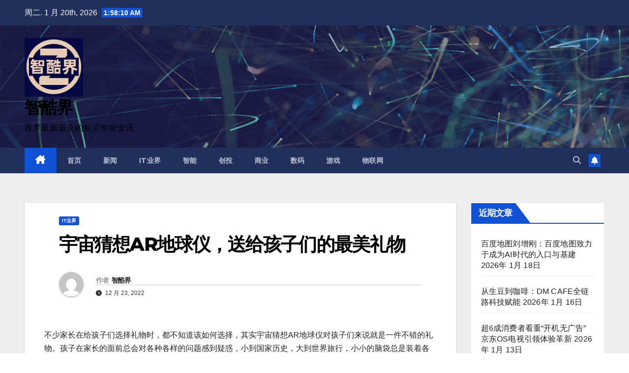

--- FILE ---
content_type: text/html; charset=UTF-8
request_url: http://www.zhikujie.net/archives/443
body_size: 16097
content:
<!DOCTYPE html>
<html lang="zh-Hans">
<head>
<meta charset="UTF-8">
<meta name="viewport" content="width=device-width, initial-scale=1">
<link rel="profile" href="http://gmpg.org/xfn/11">
<title>宇宙猜想AR地球仪，送给孩子们的最美礼物 &#8211; 智酷界</title>
<meta name='robots' content='max-image-preview:large' />
<link rel='dns-prefetch' href='//fonts.googleapis.com' />
<link rel="alternate" type="application/rss+xml" title="智酷界 &raquo; Feed" href="http://www.zhikujie.net/feed" />
<link rel="alternate" type="application/rss+xml" title="智酷界 &raquo; 评论 Feed" href="http://www.zhikujie.net/comments/feed" />
<link rel="alternate" type="application/rss+xml" title="智酷界 &raquo; 宇宙猜想AR地球仪，送给孩子们的最美礼物 评论 Feed" href="http://www.zhikujie.net/archives/443/feed" />
<link rel="alternate" title="oEmbed (JSON)" type="application/json+oembed" href="http://www.zhikujie.net/wp-json/oembed/1.0/embed?url=http%3A%2F%2Fwww.zhikujie.net%2Farchives%2F443" />
<link rel="alternate" title="oEmbed (XML)" type="text/xml+oembed" href="http://www.zhikujie.net/wp-json/oembed/1.0/embed?url=http%3A%2F%2Fwww.zhikujie.net%2Farchives%2F443&#038;format=xml" />
<style id='wp-img-auto-sizes-contain-inline-css'>
img:is([sizes=auto i],[sizes^="auto," i]){contain-intrinsic-size:3000px 1500px}
/*# sourceURL=wp-img-auto-sizes-contain-inline-css */
</style>
<style id='wp-emoji-styles-inline-css'>

	img.wp-smiley, img.emoji {
		display: inline !important;
		border: none !important;
		box-shadow: none !important;
		height: 1em !important;
		width: 1em !important;
		margin: 0 0.07em !important;
		vertical-align: -0.1em !important;
		background: none !important;
		padding: 0 !important;
	}
/*# sourceURL=wp-emoji-styles-inline-css */
</style>
<style id='wp-block-library-inline-css'>
:root{--wp-block-synced-color:#7a00df;--wp-block-synced-color--rgb:122,0,223;--wp-bound-block-color:var(--wp-block-synced-color);--wp-editor-canvas-background:#ddd;--wp-admin-theme-color:#007cba;--wp-admin-theme-color--rgb:0,124,186;--wp-admin-theme-color-darker-10:#006ba1;--wp-admin-theme-color-darker-10--rgb:0,107,160.5;--wp-admin-theme-color-darker-20:#005a87;--wp-admin-theme-color-darker-20--rgb:0,90,135;--wp-admin-border-width-focus:2px}@media (min-resolution:192dpi){:root{--wp-admin-border-width-focus:1.5px}}.wp-element-button{cursor:pointer}:root .has-very-light-gray-background-color{background-color:#eee}:root .has-very-dark-gray-background-color{background-color:#313131}:root .has-very-light-gray-color{color:#eee}:root .has-very-dark-gray-color{color:#313131}:root .has-vivid-green-cyan-to-vivid-cyan-blue-gradient-background{background:linear-gradient(135deg,#00d084,#0693e3)}:root .has-purple-crush-gradient-background{background:linear-gradient(135deg,#34e2e4,#4721fb 50%,#ab1dfe)}:root .has-hazy-dawn-gradient-background{background:linear-gradient(135deg,#faaca8,#dad0ec)}:root .has-subdued-olive-gradient-background{background:linear-gradient(135deg,#fafae1,#67a671)}:root .has-atomic-cream-gradient-background{background:linear-gradient(135deg,#fdd79a,#004a59)}:root .has-nightshade-gradient-background{background:linear-gradient(135deg,#330968,#31cdcf)}:root .has-midnight-gradient-background{background:linear-gradient(135deg,#020381,#2874fc)}:root{--wp--preset--font-size--normal:16px;--wp--preset--font-size--huge:42px}.has-regular-font-size{font-size:1em}.has-larger-font-size{font-size:2.625em}.has-normal-font-size{font-size:var(--wp--preset--font-size--normal)}.has-huge-font-size{font-size:var(--wp--preset--font-size--huge)}.has-text-align-center{text-align:center}.has-text-align-left{text-align:left}.has-text-align-right{text-align:right}.has-fit-text{white-space:nowrap!important}#end-resizable-editor-section{display:none}.aligncenter{clear:both}.items-justified-left{justify-content:flex-start}.items-justified-center{justify-content:center}.items-justified-right{justify-content:flex-end}.items-justified-space-between{justify-content:space-between}.screen-reader-text{border:0;clip-path:inset(50%);height:1px;margin:-1px;overflow:hidden;padding:0;position:absolute;width:1px;word-wrap:normal!important}.screen-reader-text:focus{background-color:#ddd;clip-path:none;color:#444;display:block;font-size:1em;height:auto;left:5px;line-height:normal;padding:15px 23px 14px;text-decoration:none;top:5px;width:auto;z-index:100000}html :where(.has-border-color){border-style:solid}html :where([style*=border-top-color]){border-top-style:solid}html :where([style*=border-right-color]){border-right-style:solid}html :where([style*=border-bottom-color]){border-bottom-style:solid}html :where([style*=border-left-color]){border-left-style:solid}html :where([style*=border-width]){border-style:solid}html :where([style*=border-top-width]){border-top-style:solid}html :where([style*=border-right-width]){border-right-style:solid}html :where([style*=border-bottom-width]){border-bottom-style:solid}html :where([style*=border-left-width]){border-left-style:solid}html :where(img[class*=wp-image-]){height:auto;max-width:100%}:where(figure){margin:0 0 1em}html :where(.is-position-sticky){--wp-admin--admin-bar--position-offset:var(--wp-admin--admin-bar--height,0px)}@media screen and (max-width:600px){html :where(.is-position-sticky){--wp-admin--admin-bar--position-offset:0px}}

/*# sourceURL=wp-block-library-inline-css */
</style><style id='global-styles-inline-css'>
:root{--wp--preset--aspect-ratio--square: 1;--wp--preset--aspect-ratio--4-3: 4/3;--wp--preset--aspect-ratio--3-4: 3/4;--wp--preset--aspect-ratio--3-2: 3/2;--wp--preset--aspect-ratio--2-3: 2/3;--wp--preset--aspect-ratio--16-9: 16/9;--wp--preset--aspect-ratio--9-16: 9/16;--wp--preset--color--black: #000000;--wp--preset--color--cyan-bluish-gray: #abb8c3;--wp--preset--color--white: #ffffff;--wp--preset--color--pale-pink: #f78da7;--wp--preset--color--vivid-red: #cf2e2e;--wp--preset--color--luminous-vivid-orange: #ff6900;--wp--preset--color--luminous-vivid-amber: #fcb900;--wp--preset--color--light-green-cyan: #7bdcb5;--wp--preset--color--vivid-green-cyan: #00d084;--wp--preset--color--pale-cyan-blue: #8ed1fc;--wp--preset--color--vivid-cyan-blue: #0693e3;--wp--preset--color--vivid-purple: #9b51e0;--wp--preset--gradient--vivid-cyan-blue-to-vivid-purple: linear-gradient(135deg,rgb(6,147,227) 0%,rgb(155,81,224) 100%);--wp--preset--gradient--light-green-cyan-to-vivid-green-cyan: linear-gradient(135deg,rgb(122,220,180) 0%,rgb(0,208,130) 100%);--wp--preset--gradient--luminous-vivid-amber-to-luminous-vivid-orange: linear-gradient(135deg,rgb(252,185,0) 0%,rgb(255,105,0) 100%);--wp--preset--gradient--luminous-vivid-orange-to-vivid-red: linear-gradient(135deg,rgb(255,105,0) 0%,rgb(207,46,46) 100%);--wp--preset--gradient--very-light-gray-to-cyan-bluish-gray: linear-gradient(135deg,rgb(238,238,238) 0%,rgb(169,184,195) 100%);--wp--preset--gradient--cool-to-warm-spectrum: linear-gradient(135deg,rgb(74,234,220) 0%,rgb(151,120,209) 20%,rgb(207,42,186) 40%,rgb(238,44,130) 60%,rgb(251,105,98) 80%,rgb(254,248,76) 100%);--wp--preset--gradient--blush-light-purple: linear-gradient(135deg,rgb(255,206,236) 0%,rgb(152,150,240) 100%);--wp--preset--gradient--blush-bordeaux: linear-gradient(135deg,rgb(254,205,165) 0%,rgb(254,45,45) 50%,rgb(107,0,62) 100%);--wp--preset--gradient--luminous-dusk: linear-gradient(135deg,rgb(255,203,112) 0%,rgb(199,81,192) 50%,rgb(65,88,208) 100%);--wp--preset--gradient--pale-ocean: linear-gradient(135deg,rgb(255,245,203) 0%,rgb(182,227,212) 50%,rgb(51,167,181) 100%);--wp--preset--gradient--electric-grass: linear-gradient(135deg,rgb(202,248,128) 0%,rgb(113,206,126) 100%);--wp--preset--gradient--midnight: linear-gradient(135deg,rgb(2,3,129) 0%,rgb(40,116,252) 100%);--wp--preset--font-size--small: 13px;--wp--preset--font-size--medium: 20px;--wp--preset--font-size--large: 36px;--wp--preset--font-size--x-large: 42px;--wp--preset--spacing--20: 0.44rem;--wp--preset--spacing--30: 0.67rem;--wp--preset--spacing--40: 1rem;--wp--preset--spacing--50: 1.5rem;--wp--preset--spacing--60: 2.25rem;--wp--preset--spacing--70: 3.38rem;--wp--preset--spacing--80: 5.06rem;--wp--preset--shadow--natural: 6px 6px 9px rgba(0, 0, 0, 0.2);--wp--preset--shadow--deep: 12px 12px 50px rgba(0, 0, 0, 0.4);--wp--preset--shadow--sharp: 6px 6px 0px rgba(0, 0, 0, 0.2);--wp--preset--shadow--outlined: 6px 6px 0px -3px rgb(255, 255, 255), 6px 6px rgb(0, 0, 0);--wp--preset--shadow--crisp: 6px 6px 0px rgb(0, 0, 0);}:where(.is-layout-flex){gap: 0.5em;}:where(.is-layout-grid){gap: 0.5em;}body .is-layout-flex{display: flex;}.is-layout-flex{flex-wrap: wrap;align-items: center;}.is-layout-flex > :is(*, div){margin: 0;}body .is-layout-grid{display: grid;}.is-layout-grid > :is(*, div){margin: 0;}:where(.wp-block-columns.is-layout-flex){gap: 2em;}:where(.wp-block-columns.is-layout-grid){gap: 2em;}:where(.wp-block-post-template.is-layout-flex){gap: 1.25em;}:where(.wp-block-post-template.is-layout-grid){gap: 1.25em;}.has-black-color{color: var(--wp--preset--color--black) !important;}.has-cyan-bluish-gray-color{color: var(--wp--preset--color--cyan-bluish-gray) !important;}.has-white-color{color: var(--wp--preset--color--white) !important;}.has-pale-pink-color{color: var(--wp--preset--color--pale-pink) !important;}.has-vivid-red-color{color: var(--wp--preset--color--vivid-red) !important;}.has-luminous-vivid-orange-color{color: var(--wp--preset--color--luminous-vivid-orange) !important;}.has-luminous-vivid-amber-color{color: var(--wp--preset--color--luminous-vivid-amber) !important;}.has-light-green-cyan-color{color: var(--wp--preset--color--light-green-cyan) !important;}.has-vivid-green-cyan-color{color: var(--wp--preset--color--vivid-green-cyan) !important;}.has-pale-cyan-blue-color{color: var(--wp--preset--color--pale-cyan-blue) !important;}.has-vivid-cyan-blue-color{color: var(--wp--preset--color--vivid-cyan-blue) !important;}.has-vivid-purple-color{color: var(--wp--preset--color--vivid-purple) !important;}.has-black-background-color{background-color: var(--wp--preset--color--black) !important;}.has-cyan-bluish-gray-background-color{background-color: var(--wp--preset--color--cyan-bluish-gray) !important;}.has-white-background-color{background-color: var(--wp--preset--color--white) !important;}.has-pale-pink-background-color{background-color: var(--wp--preset--color--pale-pink) !important;}.has-vivid-red-background-color{background-color: var(--wp--preset--color--vivid-red) !important;}.has-luminous-vivid-orange-background-color{background-color: var(--wp--preset--color--luminous-vivid-orange) !important;}.has-luminous-vivid-amber-background-color{background-color: var(--wp--preset--color--luminous-vivid-amber) !important;}.has-light-green-cyan-background-color{background-color: var(--wp--preset--color--light-green-cyan) !important;}.has-vivid-green-cyan-background-color{background-color: var(--wp--preset--color--vivid-green-cyan) !important;}.has-pale-cyan-blue-background-color{background-color: var(--wp--preset--color--pale-cyan-blue) !important;}.has-vivid-cyan-blue-background-color{background-color: var(--wp--preset--color--vivid-cyan-blue) !important;}.has-vivid-purple-background-color{background-color: var(--wp--preset--color--vivid-purple) !important;}.has-black-border-color{border-color: var(--wp--preset--color--black) !important;}.has-cyan-bluish-gray-border-color{border-color: var(--wp--preset--color--cyan-bluish-gray) !important;}.has-white-border-color{border-color: var(--wp--preset--color--white) !important;}.has-pale-pink-border-color{border-color: var(--wp--preset--color--pale-pink) !important;}.has-vivid-red-border-color{border-color: var(--wp--preset--color--vivid-red) !important;}.has-luminous-vivid-orange-border-color{border-color: var(--wp--preset--color--luminous-vivid-orange) !important;}.has-luminous-vivid-amber-border-color{border-color: var(--wp--preset--color--luminous-vivid-amber) !important;}.has-light-green-cyan-border-color{border-color: var(--wp--preset--color--light-green-cyan) !important;}.has-vivid-green-cyan-border-color{border-color: var(--wp--preset--color--vivid-green-cyan) !important;}.has-pale-cyan-blue-border-color{border-color: var(--wp--preset--color--pale-cyan-blue) !important;}.has-vivid-cyan-blue-border-color{border-color: var(--wp--preset--color--vivid-cyan-blue) !important;}.has-vivid-purple-border-color{border-color: var(--wp--preset--color--vivid-purple) !important;}.has-vivid-cyan-blue-to-vivid-purple-gradient-background{background: var(--wp--preset--gradient--vivid-cyan-blue-to-vivid-purple) !important;}.has-light-green-cyan-to-vivid-green-cyan-gradient-background{background: var(--wp--preset--gradient--light-green-cyan-to-vivid-green-cyan) !important;}.has-luminous-vivid-amber-to-luminous-vivid-orange-gradient-background{background: var(--wp--preset--gradient--luminous-vivid-amber-to-luminous-vivid-orange) !important;}.has-luminous-vivid-orange-to-vivid-red-gradient-background{background: var(--wp--preset--gradient--luminous-vivid-orange-to-vivid-red) !important;}.has-very-light-gray-to-cyan-bluish-gray-gradient-background{background: var(--wp--preset--gradient--very-light-gray-to-cyan-bluish-gray) !important;}.has-cool-to-warm-spectrum-gradient-background{background: var(--wp--preset--gradient--cool-to-warm-spectrum) !important;}.has-blush-light-purple-gradient-background{background: var(--wp--preset--gradient--blush-light-purple) !important;}.has-blush-bordeaux-gradient-background{background: var(--wp--preset--gradient--blush-bordeaux) !important;}.has-luminous-dusk-gradient-background{background: var(--wp--preset--gradient--luminous-dusk) !important;}.has-pale-ocean-gradient-background{background: var(--wp--preset--gradient--pale-ocean) !important;}.has-electric-grass-gradient-background{background: var(--wp--preset--gradient--electric-grass) !important;}.has-midnight-gradient-background{background: var(--wp--preset--gradient--midnight) !important;}.has-small-font-size{font-size: var(--wp--preset--font-size--small) !important;}.has-medium-font-size{font-size: var(--wp--preset--font-size--medium) !important;}.has-large-font-size{font-size: var(--wp--preset--font-size--large) !important;}.has-x-large-font-size{font-size: var(--wp--preset--font-size--x-large) !important;}
/*# sourceURL=global-styles-inline-css */
</style>

<style id='classic-theme-styles-inline-css'>
/*! This file is auto-generated */
.wp-block-button__link{color:#fff;background-color:#32373c;border-radius:9999px;box-shadow:none;text-decoration:none;padding:calc(.667em + 2px) calc(1.333em + 2px);font-size:1.125em}.wp-block-file__button{background:#32373c;color:#fff;text-decoration:none}
/*# sourceURL=/wp-includes/css/classic-themes.min.css */
</style>
<link rel='stylesheet' id='newsup-fonts-css' href='//fonts.googleapis.com/css?family=Montserrat%3A400%2C500%2C700%2C800%7CWork%2BSans%3A300%2C400%2C500%2C600%2C700%2C800%2C900%26display%3Dswap&#038;subset=latin%2Clatin-ext' media='all' />
<link rel='stylesheet' id='bootstrap-css' href='http://www.zhikujie.net/wp-content/themes/newsup/css/bootstrap.css?ver=6.9' media='all' />
<link rel='stylesheet' id='newsup-style-css' href='http://www.zhikujie.net/wp-content/themes/newsup/style.css?ver=6.9' media='all' />
<link rel='stylesheet' id='newsup-default-css' href='http://www.zhikujie.net/wp-content/themes/newsup/css/colors/default.css?ver=6.9' media='all' />
<link rel='stylesheet' id='font-awesome-5-all-css' href='http://www.zhikujie.net/wp-content/themes/newsup/css/font-awesome/css/all.min.css?ver=6.9' media='all' />
<link rel='stylesheet' id='font-awesome-4-shim-css' href='http://www.zhikujie.net/wp-content/themes/newsup/css/font-awesome/css/v4-shims.min.css?ver=6.9' media='all' />
<link rel='stylesheet' id='owl-carousel-css' href='http://www.zhikujie.net/wp-content/themes/newsup/css/owl.carousel.css?ver=6.9' media='all' />
<link rel='stylesheet' id='smartmenus-css' href='http://www.zhikujie.net/wp-content/themes/newsup/css/jquery.smartmenus.bootstrap.css?ver=6.9' media='all' />
<link rel='stylesheet' id='newsup-custom-css-css' href='http://www.zhikujie.net/wp-content/themes/newsup/inc/ansar/customize/css/customizer.css?ver=1.0' media='all' />
<script src="http://www.zhikujie.net/wp-includes/js/jquery/jquery.min.js?ver=3.7.1" id="jquery-core-js"></script>
<script src="http://www.zhikujie.net/wp-includes/js/jquery/jquery-migrate.min.js?ver=3.4.1" id="jquery-migrate-js"></script>
<script src="http://www.zhikujie.net/wp-content/themes/newsup/js/navigation.js?ver=6.9" id="newsup-navigation-js"></script>
<script src="http://www.zhikujie.net/wp-content/themes/newsup/js/bootstrap.js?ver=6.9" id="bootstrap-js"></script>
<script src="http://www.zhikujie.net/wp-content/themes/newsup/js/owl.carousel.min.js?ver=6.9" id="owl-carousel-min-js"></script>
<script src="http://www.zhikujie.net/wp-content/themes/newsup/js/jquery.smartmenus.js?ver=6.9" id="smartmenus-js-js"></script>
<script src="http://www.zhikujie.net/wp-content/themes/newsup/js/jquery.smartmenus.bootstrap.js?ver=6.9" id="bootstrap-smartmenus-js-js"></script>
<script src="http://www.zhikujie.net/wp-content/themes/newsup/js/jquery.marquee.js?ver=6.9" id="newsup-marquee-js-js"></script>
<script src="http://www.zhikujie.net/wp-content/themes/newsup/js/main.js?ver=6.9" id="newsup-main-js-js"></script>
<link rel="https://api.w.org/" href="http://www.zhikujie.net/wp-json/" /><link rel="alternate" title="JSON" type="application/json" href="http://www.zhikujie.net/wp-json/wp/v2/posts/443" /><link rel="EditURI" type="application/rsd+xml" title="RSD" href="http://www.zhikujie.net/xmlrpc.php?rsd" />
<meta name="generator" content="WordPress 6.9" />
<link rel="canonical" href="http://www.zhikujie.net/archives/443" />
<link rel='shortlink' href='http://www.zhikujie.net/?p=443' />
<link rel="pingback" href="http://www.zhikujie.net/xmlrpc.php"> 
<style type="text/css" id="custom-background-css">
    .wrapper { background-color: #eee; }
</style>
    <style type="text/css">
            body .site-title a,
        body .site-description {
            color: #000000;
        }

        .site-branding-text .site-title a {
                font-size: px;
            }

            @media only screen and (max-width: 640px) {
                .site-branding-text .site-title a {
                    font-size: 40px;

                }
            }

            @media only screen and (max-width: 375px) {
                .site-branding-text .site-title a {
                    font-size: 32px;

                }
            }

        </style>
    <link rel="icon" href="http://www.zhikujie.net/wp-content/uploads/2025/03/微信截图_20250306100636.jpg" sizes="32x32" />
<link rel="icon" href="http://www.zhikujie.net/wp-content/uploads/2025/03/微信截图_20250306100636.jpg" sizes="192x192" />
<link rel="apple-touch-icon" href="http://www.zhikujie.net/wp-content/uploads/2025/03/微信截图_20250306100636.jpg" />
<meta name="msapplication-TileImage" content="http://www.zhikujie.net/wp-content/uploads/2025/03/微信截图_20250306100636.jpg" />
</head>
<body class="wp-singular post-template-default single single-post postid-443 single-format-standard wp-custom-logo wp-embed-responsive wp-theme-newsup ta-hide-date-author-in-list" >
<div id="page" class="site">
<a class="skip-link screen-reader-text" href="#content">
跳至内容</a>
  <div class="wrapper" id="custom-background-css">
    <header class="mg-headwidget">
      <!--==================== TOP BAR ====================-->
      <div class="mg-head-detail hidden-xs">
    <div class="container-fluid">
        <div class="row align-items-center">
            <div class="col-md-6 col-xs-12">
                <ul class="info-left">
                            <li>周二. 1 月 20th, 2026             <span  id="time" class="time"></span>
                    
        </li>
                    </ul>
            </div>
            <div class="col-md-6 col-xs-12">
                <ul class="mg-social info-right">
                                    </ul>
            </div>
        </div>
    </div>
</div>
      <div class="clearfix"></div>

      
      <div class="mg-nav-widget-area-back" style='background-image: url("http://www.zhikujie.net/wp-content/themes/newsup/images/head-back.jpg" );'>
                <div class="overlay">
          <div class="inner"  style="background-color:rgba(32,47,91,0.4);" > 
              <div class="container-fluid">
                  <div class="mg-nav-widget-area">
                    <div class="row align-items-center">
                      <div class="col-md-3 text-center-xs">
                        <div class="navbar-header">
                          <div class="site-logo">
                            <a href="http://www.zhikujie.net/" class="navbar-brand" rel="home"><img width="119" height="120" src="http://www.zhikujie.net/wp-content/uploads/2025/03/微信截图_20250306100636.jpg" class="custom-logo" alt="智酷界" decoding="async" /></a>                          </div>
                          <div class="site-branding-text ">
                                                            <p class="site-title"> <a href="http://www.zhikujie.net/" rel="home">智酷界</a></p>
                                                            <p class="site-description">搜罗最新最全的前沿智能资讯</p>
                          </div>    
                        </div>
                      </div>
                                          </div>
                  </div>
              </div>
          </div>
        </div>
      </div>
    <div class="mg-menu-full">
      <nav class="navbar navbar-expand-lg navbar-wp">
        <div class="container-fluid">
          <!-- Right nav -->
          <div class="m-header align-items-center">
                            <a class="mobilehomebtn" href="http://www.zhikujie.net"><span class="fa-solid fa-house-chimney"></span></a>
              <!-- navbar-toggle -->
              <button class="navbar-toggler mx-auto" type="button" data-toggle="collapse" data-target="#navbar-wp" aria-controls="navbarSupportedContent" aria-expanded="false" aria-label="Toggle navigation">
                <span class="burger">
                  <span class="burger-line"></span>
                  <span class="burger-line"></span>
                  <span class="burger-line"></span>
                </span>
              </button>
              <!-- /navbar-toggle -->
                          <div class="dropdown show mg-search-box pr-2">
                <a class="dropdown-toggle msearch ml-auto" href="#" role="button" id="dropdownMenuLink" data-toggle="dropdown" aria-haspopup="true" aria-expanded="false">
                <i class="fas fa-search"></i>
                </a> 
                <div class="dropdown-menu searchinner" aria-labelledby="dropdownMenuLink">
                    <form role="search" method="get" id="searchform" action="http://www.zhikujie.net/">
  <div class="input-group">
    <input type="search" class="form-control" placeholder="搜索" value="" name="s" />
    <span class="input-group-btn btn-default">
    <button type="submit" class="btn"> <i class="fas fa-search"></i> </button>
    </span> </div>
</form>                </div>
            </div>
                  <a href="#" target="_blank" class="btn-bell btn-theme mx-2"><i class="fa fa-bell"></i></a>
                      
          </div>
          <!-- /Right nav --> 
          <div class="collapse navbar-collapse" id="navbar-wp">
            <div class="d-md-block">
              <ul id="menu-%e6%89%8b%e6%9c%ba%e7%ab%af%e5%ba%95%e9%83%a8%e8%8f%9c%e5%8d%95" class="nav navbar-nav mr-auto "><li class="active home"><a class="homebtn" href="http://www.zhikujie.net"><span class='fa-solid fa-house-chimney'></span></a></li><li id="menu-item-212" class="menu-item menu-item-type-custom menu-item-object-custom menu-item-home menu-item-212"><a class="nav-link" title="首页" href="http://www.zhikujie.net/">首页</a></li>
<li id="menu-item-231" class="menu-item menu-item-type-taxonomy menu-item-object-category menu-item-231"><a class="nav-link" title="新闻" href="http://www.zhikujie.net/archives/category/xinwen">新闻</a></li>
<li id="menu-item-233" class="menu-item menu-item-type-taxonomy menu-item-object-category current-post-ancestor current-menu-parent current-post-parent menu-item-233"><a class="nav-link" title="IT业界" href="http://www.zhikujie.net/archives/category/it">IT业界</a></li>
<li id="menu-item-215" class="menu-item menu-item-type-taxonomy menu-item-object-category menu-item-215"><a class="nav-link" title="智能" href="http://www.zhikujie.net/archives/category/dress">智能</a></li>
<li id="menu-item-234" class="menu-item menu-item-type-taxonomy menu-item-object-category menu-item-234"><a class="nav-link" title="创投" href="http://www.zhikujie.net/archives/category/chuangtou">创投</a></li>
<li id="menu-item-235" class="menu-item menu-item-type-taxonomy menu-item-object-category menu-item-235"><a class="nav-link" title="商业" href="http://www.zhikujie.net/archives/category/shangye">商业</a></li>
<li id="menu-item-236" class="menu-item menu-item-type-taxonomy menu-item-object-category menu-item-236"><a class="nav-link" title="数码" href="http://www.zhikujie.net/archives/category/shuma">数码</a></li>
<li id="menu-item-239" class="menu-item menu-item-type-taxonomy menu-item-object-category menu-item-239"><a class="nav-link" title="游戏" href="http://www.zhikujie.net/archives/category/youxi">游戏</a></li>
<li id="menu-item-240" class="menu-item menu-item-type-taxonomy menu-item-object-category menu-item-240"><a class="nav-link" title="物联网" href="http://www.zhikujie.net/archives/category/wulianwang">物联网</a></li>
</ul>            </div>      
          </div>
          <!-- Right nav -->
          <div class="desk-header d-lg-flex pl-3 ml-auto my-2 my-lg-0 position-relative align-items-center">
                        <div class="dropdown show mg-search-box pr-2">
                <a class="dropdown-toggle msearch ml-auto" href="#" role="button" id="dropdownMenuLink" data-toggle="dropdown" aria-haspopup="true" aria-expanded="false">
                <i class="fas fa-search"></i>
                </a> 
                <div class="dropdown-menu searchinner" aria-labelledby="dropdownMenuLink">
                    <form role="search" method="get" id="searchform" action="http://www.zhikujie.net/">
  <div class="input-group">
    <input type="search" class="form-control" placeholder="搜索" value="" name="s" />
    <span class="input-group-btn btn-default">
    <button type="submit" class="btn"> <i class="fas fa-search"></i> </button>
    </span> </div>
</form>                </div>
            </div>
                  <a href="#" target="_blank" class="btn-bell btn-theme mx-2"><i class="fa fa-bell"></i></a>
                  </div>
          <!-- /Right nav -->
      </div>
      </nav> <!-- /Navigation -->
    </div>
</header>
<div class="clearfix"></div> <!-- =========================
     Page Content Section      
============================== -->
<main id="content" class="single-class content">
  <!--container-->
    <div class="container-fluid">
      <!--row-->
        <div class="row">
                  <div class="col-lg-9 col-md-8">
                                <div class="mg-blog-post-box"> 
                    <div class="mg-header">
                        <div class="mg-blog-category"><a class="newsup-categories category-color-1" href="http://www.zhikujie.net/archives/category/it" alt="查看 IT业界 中所有文章"> 
                                 IT业界
                             </a></div>                        <h1 class="title single"> <a title="永久链接：宇宙猜想AR地球仪，送给孩子们的最美礼物">
                            宇宙猜想AR地球仪，送给孩子们的最美礼物</a>
                        </h1>
                                                <div class="media mg-info-author-block"> 
                                                        <a class="mg-author-pic" href="http://www.zhikujie.net/archives/author/adminhujia"> <img alt='' src='https://secure.gravatar.com/avatar/c614e05aa99e567f640b959f95fac2ca9ff998cf1c46a8778a09cea453ba2fea?s=150&#038;d=mm&#038;r=g' srcset='https://secure.gravatar.com/avatar/c614e05aa99e567f640b959f95fac2ca9ff998cf1c46a8778a09cea453ba2fea?s=300&#038;d=mm&#038;r=g 2x' class='avatar avatar-150 photo' height='150' width='150' decoding='async'/> </a>
                                                        <div class="media-body">
                                                            <h4 class="media-heading"><span>作者</span><a href="http://www.zhikujie.net/archives/author/adminhujia">智酷界</a></h4>
                                                            <span class="mg-blog-date"><i class="fas fa-clock"></i> 
                                    12 月 23, 2022                                </span>
                                                        </div>
                        </div>
                                            </div>
                                        <article class="page-content-single small single">
                        <p>不少家长在给孩子们选择礼物时，都不知道该如何选择，其实宇宙猜想AR地球仪对孩子们来说就是一件不错的礼物。孩子在家长的面前总会对各种各样的问题感到疑惑，小到国家历史，大到世界旅行，小小的脑袋总是装着各种各样的问题，然而宇宙猜想AR地球仪能够给孩子们进行更加真实的讲解，它并非传统地球仪那样只是一些无聊的文字和图案，三维的画面对于孩子们来说非常缺乏吸引力，宇宙猜想AR地球仪是一个又好玩又能够让孩子们长知识的地球仪。</p>
<p><img decoding="async" src="https://qnimg.meijiedaka.com/upload/images/20221222/fafabf40deec11e67a0ef6ab3db696ba.png" /></p>
<p>宇宙猜想AR地球仪，它并不是进行产业量化生产的东西，而是依靠设计团队对宇宙这个概念进行不断的研发，它依靠的是手艺精湛的师傅进行来回的打磨，依靠的是高科技赋予地球仪的心灵魂，依靠的是研发团队的高技能。宇宙猜想AR地球仪的做工十分讲究，它是国内众多顶尖艺术家进行研发和绘制而成的，经历过26种绘制工序，又添加了几百种颜色进行的叠加，我相信只要孩子们见到它就会对它爱不释手。它的精确度可以达到0.025 mm，真实的1：1还原地形地貌，高山流水，白云大海，打开宇宙猜想AR地球仪，各种美景都能够进入我们的眼帘，能够给我们带来更直观，更震撼的视觉盛宴。</p>
<p><img decoding="async" src="https://qnimg.meijiedaka.com/upload/images/20221222/4c760f500f2f8dc33c37d0835bbf4324.png" /></p>
<p>宇宙猜想AR地球仪还具有教学功能，设计团队专门研发了APP，对于山川湖海、人文历史、它都有有详细的知识讲解。面对孩子们的询问，家长再也不用犯难，宇宙猜想AR地球仪的黑科技能够带给孩子最正确的答案，在使用的过程中，不仅能够增加他们的兴趣，又能够学习很多知识。自从宇宙猜想AR地球仪上市以来，它打破了我们对传统地球仪的认识，对于孩子们的教育来说，它更是一种润物细无声的教育，它能够贯穿我们生活的多方面，能够激发孩子们的学习兴趣，开阔孩子们的眼界，所以说这样一个礼物送给孩子们是最合适的。</p>
<p><img decoding="async" src="https://qnimg.meijiedaka.com/upload/images/20221222/7417fe380f021d678970647ea2bfb077.png" /></p>
        <script>
        function pinIt() {
        var e = document.createElement('script');
        e.setAttribute('type','text/javascript');
        e.setAttribute('charset','UTF-8');
        e.setAttribute('src','https://assets.pinterest.com/js/pinmarklet.js?r='+Math.random()*99999999);
        document.body.appendChild(e);
        }
        </script>
        <div class="post-share">
            <div class="post-share-icons cf">
                <a href="https://www.facebook.com/sharer.php?u=http%3A%2F%2Fwww.zhikujie.net%2Farchives%2F443" class="link facebook" target="_blank" >
                    <i class="fab fa-facebook"></i>
                </a>
                <a href="http://twitter.com/share?url=http%3A%2F%2Fwww.zhikujie.net%2Farchives%2F443&#038;text=%E5%AE%87%E5%AE%99%E7%8C%9C%E6%83%B3AR%E5%9C%B0%E7%90%83%E4%BB%AA%EF%BC%8C%E9%80%81%E7%BB%99%E5%AD%A9%E5%AD%90%E4%BB%AC%E7%9A%84%E6%9C%80%E7%BE%8E%E7%A4%BC%E7%89%A9" class="link x-twitter" target="_blank">
                    <i class="fa-brands fa-x-twitter"></i>
                </a>
                <a href="mailto:?subject=宇宙猜想AR地球仪，送给孩子们的最美礼物&#038;body=http%3A%2F%2Fwww.zhikujie.net%2Farchives%2F443" class="link email" target="_blank" >
                    <i class="fas fa-envelope"></i>
                </a>
                <a href="https://www.linkedin.com/sharing/share-offsite/?url=http%3A%2F%2Fwww.zhikujie.net%2Farchives%2F443&#038;title=%E5%AE%87%E5%AE%99%E7%8C%9C%E6%83%B3AR%E5%9C%B0%E7%90%83%E4%BB%AA%EF%BC%8C%E9%80%81%E7%BB%99%E5%AD%A9%E5%AD%90%E4%BB%AC%E7%9A%84%E6%9C%80%E7%BE%8E%E7%A4%BC%E7%89%A9" class="link linkedin" target="_blank" >
                    <i class="fab fa-linkedin"></i>
                </a>
                <a href="https://telegram.me/share/url?url=http%3A%2F%2Fwww.zhikujie.net%2Farchives%2F443&#038;text&#038;title=%E5%AE%87%E5%AE%99%E7%8C%9C%E6%83%B3AR%E5%9C%B0%E7%90%83%E4%BB%AA%EF%BC%8C%E9%80%81%E7%BB%99%E5%AD%A9%E5%AD%90%E4%BB%AC%E7%9A%84%E6%9C%80%E7%BE%8E%E7%A4%BC%E7%89%A9" class="link telegram" target="_blank" >
                    <i class="fab fa-telegram"></i>
                </a>
                <a href="javascript:pinIt();" class="link pinterest">
                    <i class="fab fa-pinterest"></i>
                </a>
                <a class="print-r" href="javascript:window.print()">
                    <i class="fas fa-print"></i>
                </a>  
            </div>
        </div>
                            <div class="clearfix mb-3"></div>
                        
	<nav class="navigation post-navigation" aria-label="文章">
		<h2 class="screen-reader-text">文章导航</h2>
		<div class="nav-links"><div class="nav-previous"><a href="http://www.zhikujie.net/archives/441" rel="prev">圣诞礼物｜极米Z6X和峰米S5激光投影仪，居家过节一样美好 <div class="fa fa-angle-double-right"></div><span></span></a></div><div class="nav-next"><a href="http://www.zhikujie.net/archives/446" rel="next"><div class="fa fa-angle-double-left"></div><span></span> APP以监听投广？中央APP治理专项组测评揭晓答案！</a></div></div>
	</nav>                                          </article>
                </div>
                        <div class="media mg-info-author-block">
            <a class="mg-author-pic" href="http://www.zhikujie.net/archives/author/adminhujia"><img alt='' src='https://secure.gravatar.com/avatar/c614e05aa99e567f640b959f95fac2ca9ff998cf1c46a8778a09cea453ba2fea?s=150&#038;d=mm&#038;r=g' srcset='https://secure.gravatar.com/avatar/c614e05aa99e567f640b959f95fac2ca9ff998cf1c46a8778a09cea453ba2fea?s=300&#038;d=mm&#038;r=g 2x' class='avatar avatar-150 photo' height='150' width='150' loading='lazy' decoding='async'/></a>
                <div class="media-body">
                  <h4 class="media-heading">作者 <a href ="http://www.zhikujie.net/archives/author/adminhujia">智酷界</a></h4>
                  <p></p>
                </div>
            </div>
                <div class="mg-featured-slider p-3 mb-4">
            <!--Start mg-realated-slider -->
            <!-- mg-sec-title -->
            <div class="mg-sec-title">
                <h4>相关文章</h4>
            </div>
            <!-- // mg-sec-title -->
            <div class="row">
                <!-- featured_post -->
                                    <!-- blog -->
                    <div class="col-md-4">
                        <div class="mg-blog-post-3 minh back-img mb-md-0 mb-2" 
                        >
                            <div class="mg-blog-inner">
                                <div class="mg-blog-category"><a class="newsup-categories category-color-1" href="http://www.zhikujie.net/archives/category/it" alt="查看 IT业界 中所有文章"> 
                                 IT业界
                             </a></div>                                <h4 class="title"> <a href="http://www.zhikujie.net/archives/1469" title="Permalink to: “奥运级”科技实力获全球认证！TCL实业荣获三项IFA 2025大奖">
                                  “奥运级”科技实力获全球认证！TCL实业荣获三项IFA 2025大奖</a>
                                 </h4>
                                <div class="mg-blog-meta"> 
                                                                        <span class="mg-blog-date">
                                        <i class="fas fa-clock"></i>
                                        9 月 8, 2025                                    </span>
                                            <a class="auth" href="http://www.zhikujie.net/archives/author/adminhujia">
            <i class="fas fa-user-circle"></i>智酷界        </a>
     
                                </div>   
                            </div>
                        </div>
                    </div>
                    <!-- blog -->
                                        <!-- blog -->
                    <div class="col-md-4">
                        <div class="mg-blog-post-3 minh back-img mb-md-0 mb-2" 
                        >
                            <div class="mg-blog-inner">
                                <div class="mg-blog-category"><a class="newsup-categories category-color-1" href="http://www.zhikujie.net/archives/category/it" alt="查看 IT业界 中所有文章"> 
                                 IT业界
                             </a></div>                                <h4 class="title"> <a href="http://www.zhikujie.net/archives/1366" title="Permalink to: 中国电信重塑天翼AI云手机，为用户开启云端智能新生活">
                                  中国电信重塑天翼AI云手机，为用户开启云端智能新生活</a>
                                 </h4>
                                <div class="mg-blog-meta"> 
                                                                        <span class="mg-blog-date">
                                        <i class="fas fa-clock"></i>
                                        5 月 16, 2025                                    </span>
                                            <a class="auth" href="http://www.zhikujie.net/archives/author/adminhujia">
            <i class="fas fa-user-circle"></i>智酷界        </a>
     
                                </div>   
                            </div>
                        </div>
                    </div>
                    <!-- blog -->
                                        <!-- blog -->
                    <div class="col-md-4">
                        <div class="mg-blog-post-3 minh back-img mb-md-0 mb-2" 
                        >
                            <div class="mg-blog-inner">
                                <div class="mg-blog-category"><a class="newsup-categories category-color-1" href="http://www.zhikujie.net/archives/category/it" alt="查看 IT业界 中所有文章"> 
                                 IT业界
                             </a></div>                                <h4 class="title"> <a href="http://www.zhikujie.net/archives/1307" title="Permalink to: Aifeex艾菲克斯：核心技术引领科技潮流">
                                  Aifeex艾菲克斯：核心技术引领科技潮流</a>
                                 </h4>
                                <div class="mg-blog-meta"> 
                                                                        <span class="mg-blog-date">
                                        <i class="fas fa-clock"></i>
                                        3 月 23, 2025                                    </span>
                                            <a class="auth" href="http://www.zhikujie.net/archives/author/adminhujia">
            <i class="fas fa-user-circle"></i>智酷界        </a>
     
                                </div>   
                            </div>
                        </div>
                    </div>
                    <!-- blog -->
                                </div> 
        </div>
        <!--End mg-realated-slider -->
        <div id="comments" class="comments-area mg-card-box padding-20 mb-md-0 mb-4">

		<div id="respond" class="comment-respond">
		<h3 id="reply-title" class="comment-reply-title">发表回复 <small><a rel="nofollow" id="cancel-comment-reply-link" href="/archives/443#respond" style="display:none;">取消回复</a></small></h3><form action="http://www.zhikujie.net/wp-comments-post.php" method="post" id="commentform" class="comment-form"><p class="comment-notes"><span id="email-notes">您的邮箱地址不会被公开。</span> <span class="required-field-message">必填项已用 <span class="required">*</span> 标注</span></p><p class="comment-form-comment"><label for="comment">评论 <span class="required">*</span></label> <textarea id="comment" name="comment" cols="45" rows="8" maxlength="65525" required></textarea></p><p class="comment-form-author"><label for="author">显示名称 <span class="required">*</span></label> <input id="author" name="author" type="text" value="" size="30" maxlength="245" autocomplete="name" required /></p>
<p class="comment-form-email"><label for="email">邮箱 <span class="required">*</span></label> <input id="email" name="email" type="email" value="" size="30" maxlength="100" aria-describedby="email-notes" autocomplete="email" required /></p>
<p class="comment-form-url"><label for="url">网站</label> <input id="url" name="url" type="url" value="" size="30" maxlength="200" autocomplete="url" /></p>
<p class="comment-form-cookies-consent"><input id="wp-comment-cookies-consent" name="wp-comment-cookies-consent" type="checkbox" value="yes" /> <label for="wp-comment-cookies-consent">在此浏览器中保存我的显示名称、邮箱地址和网站地址，以便下次评论时使用。</label></p>
<p class="form-submit"><input name="submit" type="submit" id="submit" class="submit" value="发表评论" /> <input type='hidden' name='comment_post_ID' value='443' id='comment_post_ID' />
<input type='hidden' name='comment_parent' id='comment_parent' value='0' />
</p></form>	</div><!-- #respond -->
	</div><!-- #comments -->        </div>
        <aside class="col-lg-3 col-md-4">
                
<aside id="secondary" class="widget-area" role="complementary">
	<div id="sidebar-right" class="mg-sidebar">
		
		<div id="recent-posts-2" class="mg-widget widget_recent_entries">
		<div class="mg-wid-title"><h6 class="wtitle">近期文章</h6></div>
		<ul>
											<li>
					<a href="http://www.zhikujie.net/archives/1527">百度地图刘增刚：百度地图致力于成为AI时代的入口与基建</a>
											<span class="post-date">2026年 1月 18日</span>
									</li>
											<li>
					<a href="http://www.zhikujie.net/archives/1524">从生豆到咖啡：DM CAFE全链路科技赋能</a>
											<span class="post-date">2026年 1月 16日</span>
									</li>
											<li>
					<a href="http://www.zhikujie.net/archives/1522">超6成消费者看重“开机无广告” 京东OS电视引领体验革新</a>
											<span class="post-date">2026年 1月 13日</span>
									</li>
											<li>
					<a href="http://www.zhikujie.net/archives/1520">AI时代的人力资源架构升级：HRforce两两合拍报告，构建人机协同的智能增强层</a>
											<span class="post-date">2026年 1月 13日</span>
									</li>
											<li>
					<a href="http://www.zhikujie.net/archives/1518">ASICS亚瑟士发布2026年全球品牌主题活动 “Move Your Body, Move Your Mind好动好生动”</a>
											<span class="post-date">2026年 1月 7日</span>
									</li>
					</ul>

		</div><div id="categories-4" class="mg-widget widget_categories"><div class="mg-wid-title"><h6 class="wtitle">分类</h6></div>
			<ul>
					<li class="cat-item cat-item-56"><a href="http://www.zhikujie.net/archives/category/it">IT业界</a>
</li>
	<li class="cat-item cat-item-57"><a href="http://www.zhikujie.net/archives/category/chuangtou">创投</a>
</li>
	<li class="cat-item cat-item-55"><a href="http://www.zhikujie.net/archives/category/shangye">商业</a>
</li>
	<li class="cat-item cat-item-60"><a href="http://www.zhikujie.net/archives/category/%e5%ae%b6%e7%94%b5">家电</a>
</li>
	<li class="cat-item cat-item-61"><a href="http://www.zhikujie.net/archives/category/%e6%89%8b%e6%9c%ba">手机</a>
</li>
	<li class="cat-item cat-item-59"><a href="http://www.zhikujie.net/archives/category/shuma">数码</a>
</li>
	<li class="cat-item cat-item-1"><a href="http://www.zhikujie.net/archives/category/xinwen">新闻</a>
</li>
	<li class="cat-item cat-item-4"><a href="http://www.zhikujie.net/archives/category/dress">智能穿戴</a>
</li>
	<li class="cat-item cat-item-54"><a href="http://www.zhikujie.net/archives/category/youxi">游戏</a>
</li>
	<li class="cat-item cat-item-58"><a href="http://www.zhikujie.net/archives/category/wulianwang">物联网</a>
</li>
			</ul>

			</div><div id="newsup_posts_carousel-2" class="mg-widget mg-posts-sec mg-posts-modul-3">            <!-- mg-posts-sec mg-posts-modul-3 -->
            <div class="mg-posts-sec mg-posts-modul-3">
                                <!-- mg-sec-title -->
                <div class="mg-sec-title">
                                            <h4>Posts Carousel</h4>
                                    </div> <!-- // mg-sec-title -->
                                    
                                <!-- mg-posts-sec-inner -->
                <div class="mg-posts-sec-inner">
                    <!-- featured_cat_slider -->
                    <div class="featured_cat_slider">
                        <div class="featuredcat">
                                                        <!-- item -->
                            <div class="item">
                                <!-- blog -->
                                <div class="mg-blog-post-3">
                                    <div class="mg-blog-img">
                                        <a href="http://www.zhikujie.net/archives/1527">
                                                                                </a>
                                    </div>
                                    <div class="mg-blog-inner">
                                        <div class="mg-blog-category"><a class="newsup-categories category-color-1" href="http://www.zhikujie.net/archives/category/xinwen" alt="查看 新闻 中所有文章"> 
                                 新闻
                             </a></div> 
                                        <h4 class="title"><a href="http://www.zhikujie.net/archives/1527">百度地图刘增刚：百度地图致力于成为AI时代的入口与基建</a></h4>
                                                <div class="mg-blog-meta"> 
                    <span class="mg-blog-date"><i class="fas fa-clock"></i>
            <a href="http://www.zhikujie.net/archives/date/2026/01">
                2026年 1月 18日            </a>
        </span>
            <a class="auth" href="http://www.zhikujie.net/archives/author/adminhujia">
            <i class="fas fa-user-circle"></i>智酷界        </a>
            </div> 
                                        </div>
                                </div>
                                <!-- blog -->
                            </div>
                            <!-- // item -->
                                                    <!-- item -->
                            <div class="item">
                                <!-- blog -->
                                <div class="mg-blog-post-3">
                                    <div class="mg-blog-img">
                                        <a href="http://www.zhikujie.net/archives/1524">
                                                                                </a>
                                    </div>
                                    <div class="mg-blog-inner">
                                        <div class="mg-blog-category"><a class="newsup-categories category-color-1" href="http://www.zhikujie.net/archives/category/xinwen" alt="查看 新闻 中所有文章"> 
                                 新闻
                             </a></div> 
                                        <h4 class="title"><a href="http://www.zhikujie.net/archives/1524">从生豆到咖啡：DM CAFE全链路科技赋能</a></h4>
                                                <div class="mg-blog-meta"> 
                    <span class="mg-blog-date"><i class="fas fa-clock"></i>
            <a href="http://www.zhikujie.net/archives/date/2026/01">
                2026年 1月 16日            </a>
        </span>
            <a class="auth" href="http://www.zhikujie.net/archives/author/adminhujia">
            <i class="fas fa-user-circle"></i>智酷界        </a>
            </div> 
                                        </div>
                                </div>
                                <!-- blog -->
                            </div>
                            <!-- // item -->
                                                    <!-- item -->
                            <div class="item">
                                <!-- blog -->
                                <div class="mg-blog-post-3">
                                    <div class="mg-blog-img">
                                        <a href="http://www.zhikujie.net/archives/1522">
                                                                                </a>
                                    </div>
                                    <div class="mg-blog-inner">
                                        <div class="mg-blog-category"><a class="newsup-categories category-color-1" href="http://www.zhikujie.net/archives/category/xinwen" alt="查看 新闻 中所有文章"> 
                                 新闻
                             </a></div> 
                                        <h4 class="title"><a href="http://www.zhikujie.net/archives/1522">超6成消费者看重“开机无广告” 京东OS电视引领体验革新</a></h4>
                                                <div class="mg-blog-meta"> 
                    <span class="mg-blog-date"><i class="fas fa-clock"></i>
            <a href="http://www.zhikujie.net/archives/date/2026/01">
                2026年 1月 13日            </a>
        </span>
            <a class="auth" href="http://www.zhikujie.net/archives/author/adminhujia">
            <i class="fas fa-user-circle"></i>智酷界        </a>
            </div> 
                                        </div>
                                </div>
                                <!-- blog -->
                            </div>
                            <!-- // item -->
                                                    <!-- item -->
                            <div class="item">
                                <!-- blog -->
                                <div class="mg-blog-post-3">
                                    <div class="mg-blog-img">
                                        <a href="http://www.zhikujie.net/archives/1520">
                                                                                </a>
                                    </div>
                                    <div class="mg-blog-inner">
                                        <div class="mg-blog-category"><a class="newsup-categories category-color-1" href="http://www.zhikujie.net/archives/category/xinwen" alt="查看 新闻 中所有文章"> 
                                 新闻
                             </a></div> 
                                        <h4 class="title"><a href="http://www.zhikujie.net/archives/1520">AI时代的人力资源架构升级：HRforce两两合拍报告，构建人机协同的智能增强层</a></h4>
                                                <div class="mg-blog-meta"> 
                    <span class="mg-blog-date"><i class="fas fa-clock"></i>
            <a href="http://www.zhikujie.net/archives/date/2026/01">
                2026年 1月 13日            </a>
        </span>
            <a class="auth" href="http://www.zhikujie.net/archives/author/adminhujia">
            <i class="fas fa-user-circle"></i>智酷界        </a>
            </div> 
                                        </div>
                                </div>
                                <!-- blog -->
                            </div>
                            <!-- // item -->
                                                    <!-- item -->
                            <div class="item">
                                <!-- blog -->
                                <div class="mg-blog-post-3">
                                    <div class="mg-blog-img">
                                        <a href="http://www.zhikujie.net/archives/1518">
                                                                                </a>
                                    </div>
                                    <div class="mg-blog-inner">
                                        <div class="mg-blog-category"><a class="newsup-categories category-color-1" href="http://www.zhikujie.net/archives/category/xinwen" alt="查看 新闻 中所有文章"> 
                                 新闻
                             </a></div> 
                                        <h4 class="title"><a href="http://www.zhikujie.net/archives/1518">ASICS亚瑟士发布2026年全球品牌主题活动 “Move Your Body, Move Your Mind好动好生动”</a></h4>
                                                <div class="mg-blog-meta"> 
                    <span class="mg-blog-date"><i class="fas fa-clock"></i>
            <a href="http://www.zhikujie.net/archives/date/2026/01">
                2026年 1月 7日            </a>
        </span>
            <a class="auth" href="http://www.zhikujie.net/archives/author/adminhujia">
            <i class="fas fa-user-circle"></i>智酷界        </a>
            </div> 
                                        </div>
                                </div>
                                <!-- blog -->
                            </div>
                            <!-- // item -->
                           
                        </div>
                    </div> <!-- // featured_cat_slider -->
                </div> <!-- // mg-posts-sec-inner -->
            </div>
            <!-- // mg-posts-sec mg-posts-modul-3 --> 

                
                

            </div>	</div>
</aside><!-- #secondary -->
        </aside>
        </div>
      <!--row-->
    </div>
  <!--container-->
</main>
    <div class="container-fluid mr-bot40 mg-posts-sec-inner">
        <div class="missed-inner">
            <div class="row">
                                <div class="col-md-12">
                    <div class="mg-sec-title">
                        <!-- mg-sec-title -->
                        <h4>You missed</h4>
                    </div>
                </div>
                                <!--col-md-3-->
                <div class="col-lg-3 col-sm-6 pulse animated">
                    <div class="mg-blog-post-3 minh back-img mb-lg-0" >
                        <a class="link-div" href="http://www.zhikujie.net/archives/1527"></a>
                        <div class="mg-blog-inner">
                        <div class="mg-blog-category"><a class="newsup-categories category-color-1" href="http://www.zhikujie.net/archives/category/xinwen" alt="查看 新闻 中所有文章"> 
                                 新闻
                             </a></div> 
                        <h4 class="title"> <a href="http://www.zhikujie.net/archives/1527" title="Permalink to: 百度地图刘增刚：百度地图致力于成为AI时代的入口与基建"> 百度地图刘增刚：百度地图致力于成为AI时代的入口与基建</a> </h4>
                                    <div class="mg-blog-meta"> 
                    <span class="mg-blog-date"><i class="fas fa-clock"></i>
            <a href="http://www.zhikujie.net/archives/date/2026/01">
                2026年 1月 18日            </a>
        </span>
            <a class="auth" href="http://www.zhikujie.net/archives/author/adminhujia">
            <i class="fas fa-user-circle"></i>智酷界        </a>
            </div> 
                            </div>
                    </div>
                </div>
                <!--/col-md-3-->
                                <!--col-md-3-->
                <div class="col-lg-3 col-sm-6 pulse animated">
                    <div class="mg-blog-post-3 minh back-img mb-lg-0" >
                        <a class="link-div" href="http://www.zhikujie.net/archives/1524"></a>
                        <div class="mg-blog-inner">
                        <div class="mg-blog-category"><a class="newsup-categories category-color-1" href="http://www.zhikujie.net/archives/category/xinwen" alt="查看 新闻 中所有文章"> 
                                 新闻
                             </a></div> 
                        <h4 class="title"> <a href="http://www.zhikujie.net/archives/1524" title="Permalink to: 从生豆到咖啡：DM CAFE全链路科技赋能"> 从生豆到咖啡：DM CAFE全链路科技赋能</a> </h4>
                                    <div class="mg-blog-meta"> 
                    <span class="mg-blog-date"><i class="fas fa-clock"></i>
            <a href="http://www.zhikujie.net/archives/date/2026/01">
                2026年 1月 16日            </a>
        </span>
            <a class="auth" href="http://www.zhikujie.net/archives/author/adminhujia">
            <i class="fas fa-user-circle"></i>智酷界        </a>
            </div> 
                            </div>
                    </div>
                </div>
                <!--/col-md-3-->
                                <!--col-md-3-->
                <div class="col-lg-3 col-sm-6 pulse animated">
                    <div class="mg-blog-post-3 minh back-img mb-lg-0" >
                        <a class="link-div" href="http://www.zhikujie.net/archives/1522"></a>
                        <div class="mg-blog-inner">
                        <div class="mg-blog-category"><a class="newsup-categories category-color-1" href="http://www.zhikujie.net/archives/category/xinwen" alt="查看 新闻 中所有文章"> 
                                 新闻
                             </a></div> 
                        <h4 class="title"> <a href="http://www.zhikujie.net/archives/1522" title="Permalink to: 超6成消费者看重“开机无广告” 京东OS电视引领体验革新"> 超6成消费者看重“开机无广告” 京东OS电视引领体验革新</a> </h4>
                                    <div class="mg-blog-meta"> 
                    <span class="mg-blog-date"><i class="fas fa-clock"></i>
            <a href="http://www.zhikujie.net/archives/date/2026/01">
                2026年 1月 13日            </a>
        </span>
            <a class="auth" href="http://www.zhikujie.net/archives/author/adminhujia">
            <i class="fas fa-user-circle"></i>智酷界        </a>
            </div> 
                            </div>
                    </div>
                </div>
                <!--/col-md-3-->
                                <!--col-md-3-->
                <div class="col-lg-3 col-sm-6 pulse animated">
                    <div class="mg-blog-post-3 minh back-img mb-lg-0" >
                        <a class="link-div" href="http://www.zhikujie.net/archives/1520"></a>
                        <div class="mg-blog-inner">
                        <div class="mg-blog-category"><a class="newsup-categories category-color-1" href="http://www.zhikujie.net/archives/category/xinwen" alt="查看 新闻 中所有文章"> 
                                 新闻
                             </a></div> 
                        <h4 class="title"> <a href="http://www.zhikujie.net/archives/1520" title="Permalink to: AI时代的人力资源架构升级：HRforce两两合拍报告，构建人机协同的智能增强层"> AI时代的人力资源架构升级：HRforce两两合拍报告，构建人机协同的智能增强层</a> </h4>
                                    <div class="mg-blog-meta"> 
                    <span class="mg-blog-date"><i class="fas fa-clock"></i>
            <a href="http://www.zhikujie.net/archives/date/2026/01">
                2026年 1月 13日            </a>
        </span>
            <a class="auth" href="http://www.zhikujie.net/archives/author/adminhujia">
            <i class="fas fa-user-circle"></i>智酷界        </a>
            </div> 
                            </div>
                    </div>
                </div>
                <!--/col-md-3-->
                            </div>
        </div>
    </div>
<!--==================== FOOTER AREA ====================-->
<footer class="footer"> 
    <div class="overlay" style="background-color: ;">
        <!--Start mg-footer-widget-area-->
                <!--End mg-footer-widget-area-->
        <!--Start mg-footer-widget-area-->
        <div class="mg-footer-bottom-area">
            <div class="container-fluid">
                            <div class="row align-items-center">
                    <!--col-md-4-->
                    <div class="col-md-6">
                        <div class="site-logo">
                            <a href="http://www.zhikujie.net/" class="navbar-brand" rel="home"><img width="119" height="120" src="http://www.zhikujie.net/wp-content/uploads/2025/03/微信截图_20250306100636.jpg" class="custom-logo" alt="智酷界" decoding="async" /></a>                        </div>
                                                <div class="site-branding-text">
                            <p class="site-title-footer"> <a href="http://www.zhikujie.net/" rel="home">智酷界</a></p>
                            <p class="site-description-footer">搜罗最新最全的前沿智能资讯</p>
                        </div>
                                            </div>
                    
                    <div class="col-md-6 text-right text-xs">
                        <ul class="mg-social">
                                    <!--/col-md-4-->  
         
                        </ul>
                    </div>
                </div>
                <!--/row-->
            </div>
            <!--/container-->
        </div>
        <!--End mg-footer-widget-area-->
        <div class="mg-footer-copyright">
            <div class="container-fluid">
                <div class="row">
                                        <div class="col-md-6 text-xs">
                                            <p>
                        <a href="https://cn.wordpress.org/">
                        自豪地采用WordPress                        </a>
                        <span class="sep"> | </span>
                        主题: Newsup 作者 <a href="https://themeansar.com/" rel="designer">Themeansar</a>                        </p>
                    </div>
                                                    <div class="col-md-6 text-md-right text-xs">
                                <ul id="menu-%e6%89%8b%e6%9c%ba%e7%ab%af%e5%ba%95%e9%83%a8%e8%8f%9c%e5%8d%95-1" class="info-right"><li class="menu-item menu-item-type-custom menu-item-object-custom menu-item-home menu-item-212"><a class="nav-link" title="首页" href="http://www.zhikujie.net/">首页</a></li>
<li class="menu-item menu-item-type-taxonomy menu-item-object-category menu-item-231"><a class="nav-link" title="新闻" href="http://www.zhikujie.net/archives/category/xinwen">新闻</a></li>
<li class="menu-item menu-item-type-taxonomy menu-item-object-category current-post-ancestor current-menu-parent current-post-parent menu-item-233"><a class="nav-link" title="IT业界" href="http://www.zhikujie.net/archives/category/it">IT业界</a></li>
<li class="menu-item menu-item-type-taxonomy menu-item-object-category menu-item-215"><a class="nav-link" title="智能" href="http://www.zhikujie.net/archives/category/dress">智能</a></li>
<li class="menu-item menu-item-type-taxonomy menu-item-object-category menu-item-234"><a class="nav-link" title="创投" href="http://www.zhikujie.net/archives/category/chuangtou">创投</a></li>
<li class="menu-item menu-item-type-taxonomy menu-item-object-category menu-item-235"><a class="nav-link" title="商业" href="http://www.zhikujie.net/archives/category/shangye">商业</a></li>
<li class="menu-item menu-item-type-taxonomy menu-item-object-category menu-item-236"><a class="nav-link" title="数码" href="http://www.zhikujie.net/archives/category/shuma">数码</a></li>
<li class="menu-item menu-item-type-taxonomy menu-item-object-category menu-item-239"><a class="nav-link" title="游戏" href="http://www.zhikujie.net/archives/category/youxi">游戏</a></li>
<li class="menu-item menu-item-type-taxonomy menu-item-object-category menu-item-240"><a class="nav-link" title="物联网" href="http://www.zhikujie.net/archives/category/wulianwang">物联网</a></li>
</ul>                            </div>
                                            </div>
                </div>
            </div>
        </div>
        <!--/overlay-->
        </footer>
        <!--/footer-->
    </div>
  </div>
    <!--/wrapper-->
    <!--Scroll To Top-->
    <a href="#" class="ta_upscr bounceInup animated"><i class="fas fa-angle-up"></i></a>
    <!--/Scroll To Top-->
<!-- /Scroll To Top -->
<script type="speculationrules">
{"prefetch":[{"source":"document","where":{"and":[{"href_matches":"/*"},{"not":{"href_matches":["/wp-*.php","/wp-admin/*","/wp-content/uploads/*","/wp-content/*","/wp-content/plugins/*","/wp-content/themes/newsup/*","/*\\?(.+)"]}},{"not":{"selector_matches":"a[rel~=\"nofollow\"]"}},{"not":{"selector_matches":".no-prefetch, .no-prefetch a"}}]},"eagerness":"conservative"}]}
</script>
	<script>
	/(trident|msie)/i.test(navigator.userAgent)&&document.getElementById&&window.addEventListener&&window.addEventListener("hashchange",function(){var t,e=location.hash.substring(1);/^[A-z0-9_-]+$/.test(e)&&(t=document.getElementById(e))&&(/^(?:a|select|input|button|textarea)$/i.test(t.tagName)||(t.tabIndex=-1),t.focus())},!1);
	</script>
	<script src="http://www.zhikujie.net/wp-includes/js/comment-reply.min.js?ver=6.9" id="comment-reply-js" async data-wp-strategy="async" fetchpriority="low"></script>
<script src="http://www.zhikujie.net/wp-content/themes/newsup/js/custom.js?ver=6.9" id="newsup-custom-js"></script>
<script src="http://www.zhikujie.net/wp-content/themes/newsup/js/custom-time.js?ver=6.9" id="newsup-custom-time-js"></script>
<script id="wp-emoji-settings" type="application/json">
{"baseUrl":"https://s.w.org/images/core/emoji/17.0.2/72x72/","ext":".png","svgUrl":"https://s.w.org/images/core/emoji/17.0.2/svg/","svgExt":".svg","source":{"concatemoji":"http://www.zhikujie.net/wp-includes/js/wp-emoji-release.min.js?ver=6.9"}}
</script>
<script type="module">
/*! This file is auto-generated */
const a=JSON.parse(document.getElementById("wp-emoji-settings").textContent),o=(window._wpemojiSettings=a,"wpEmojiSettingsSupports"),s=["flag","emoji"];function i(e){try{var t={supportTests:e,timestamp:(new Date).valueOf()};sessionStorage.setItem(o,JSON.stringify(t))}catch(e){}}function c(e,t,n){e.clearRect(0,0,e.canvas.width,e.canvas.height),e.fillText(t,0,0);t=new Uint32Array(e.getImageData(0,0,e.canvas.width,e.canvas.height).data);e.clearRect(0,0,e.canvas.width,e.canvas.height),e.fillText(n,0,0);const a=new Uint32Array(e.getImageData(0,0,e.canvas.width,e.canvas.height).data);return t.every((e,t)=>e===a[t])}function p(e,t){e.clearRect(0,0,e.canvas.width,e.canvas.height),e.fillText(t,0,0);var n=e.getImageData(16,16,1,1);for(let e=0;e<n.data.length;e++)if(0!==n.data[e])return!1;return!0}function u(e,t,n,a){switch(t){case"flag":return n(e,"\ud83c\udff3\ufe0f\u200d\u26a7\ufe0f","\ud83c\udff3\ufe0f\u200b\u26a7\ufe0f")?!1:!n(e,"\ud83c\udde8\ud83c\uddf6","\ud83c\udde8\u200b\ud83c\uddf6")&&!n(e,"\ud83c\udff4\udb40\udc67\udb40\udc62\udb40\udc65\udb40\udc6e\udb40\udc67\udb40\udc7f","\ud83c\udff4\u200b\udb40\udc67\u200b\udb40\udc62\u200b\udb40\udc65\u200b\udb40\udc6e\u200b\udb40\udc67\u200b\udb40\udc7f");case"emoji":return!a(e,"\ud83e\u1fac8")}return!1}function f(e,t,n,a){let r;const o=(r="undefined"!=typeof WorkerGlobalScope&&self instanceof WorkerGlobalScope?new OffscreenCanvas(300,150):document.createElement("canvas")).getContext("2d",{willReadFrequently:!0}),s=(o.textBaseline="top",o.font="600 32px Arial",{});return e.forEach(e=>{s[e]=t(o,e,n,a)}),s}function r(e){var t=document.createElement("script");t.src=e,t.defer=!0,document.head.appendChild(t)}a.supports={everything:!0,everythingExceptFlag:!0},new Promise(t=>{let n=function(){try{var e=JSON.parse(sessionStorage.getItem(o));if("object"==typeof e&&"number"==typeof e.timestamp&&(new Date).valueOf()<e.timestamp+604800&&"object"==typeof e.supportTests)return e.supportTests}catch(e){}return null}();if(!n){if("undefined"!=typeof Worker&&"undefined"!=typeof OffscreenCanvas&&"undefined"!=typeof URL&&URL.createObjectURL&&"undefined"!=typeof Blob)try{var e="postMessage("+f.toString()+"("+[JSON.stringify(s),u.toString(),c.toString(),p.toString()].join(",")+"));",a=new Blob([e],{type:"text/javascript"});const r=new Worker(URL.createObjectURL(a),{name:"wpTestEmojiSupports"});return void(r.onmessage=e=>{i(n=e.data),r.terminate(),t(n)})}catch(e){}i(n=f(s,u,c,p))}t(n)}).then(e=>{for(const n in e)a.supports[n]=e[n],a.supports.everything=a.supports.everything&&a.supports[n],"flag"!==n&&(a.supports.everythingExceptFlag=a.supports.everythingExceptFlag&&a.supports[n]);var t;a.supports.everythingExceptFlag=a.supports.everythingExceptFlag&&!a.supports.flag,a.supports.everything||((t=a.source||{}).concatemoji?r(t.concatemoji):t.wpemoji&&t.twemoji&&(r(t.twemoji),r(t.wpemoji)))});
//# sourceURL=http://www.zhikujie.net/wp-includes/js/wp-emoji-loader.min.js
</script>
</body>
</html>